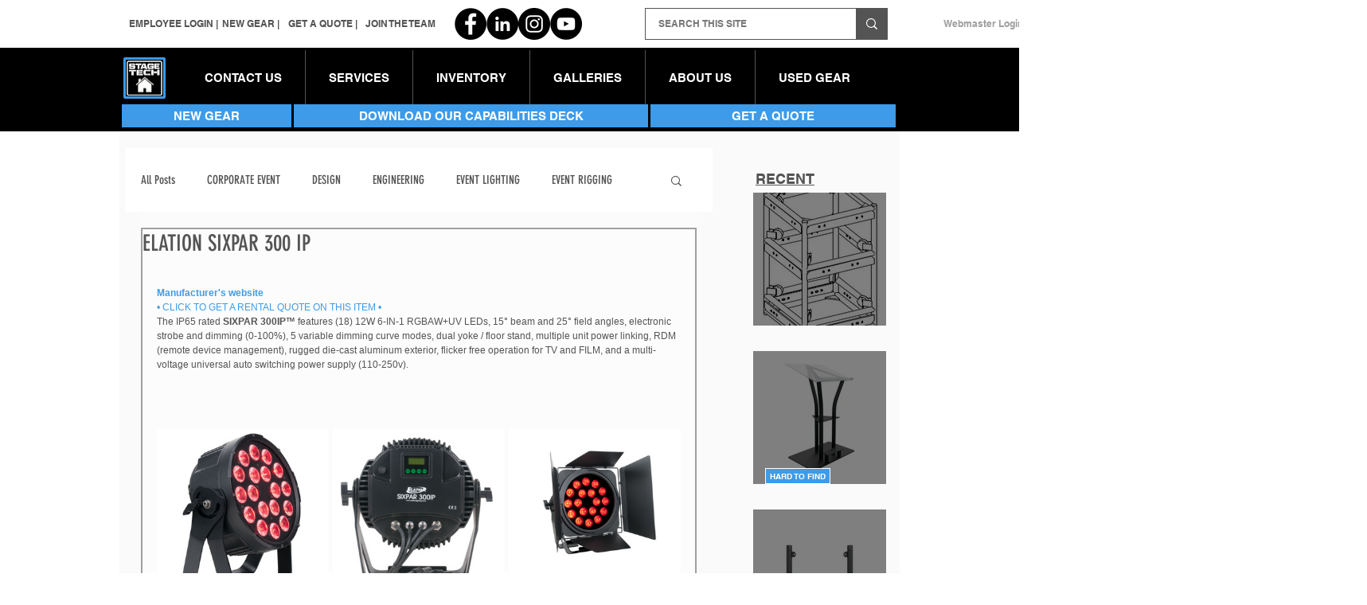

--- FILE ---
content_type: text/css; charset=utf-8
request_url: https://www.stage-tech.com/_serverless/pro-gallery-css-v4-server/layoutCss?ver=2&id=e7qgh-not-scoped&items=3337_850_850%7C3441_1224_1128%7C3257_1200_1200&container=539_658_323_720&options=gallerySizeType:px%7CenableInfiniteScroll:true%7CtitlePlacement:SHOW_ON_HOVER%7CgridStyle:1%7CimageMargin:5%7CgalleryLayout:2%7CisVertical:true%7CnumberOfImagesPerRow:3%7CgallerySizePx:300%7CcubeRatio:1%7CcubeType:fill%7CgalleryThumbnailsAlignment:none
body_size: -188
content:
#pro-gallery-e7qgh-not-scoped [data-hook="item-container"][data-idx="0"].gallery-item-container{opacity: 1 !important;display: block !important;transition: opacity .2s ease !important;top: 0px !important;left: 0px !important;right: auto !important;height: 216px !important;width: 216px !important;} #pro-gallery-e7qgh-not-scoped [data-hook="item-container"][data-idx="0"] .gallery-item-common-info-outer{height: 100% !important;} #pro-gallery-e7qgh-not-scoped [data-hook="item-container"][data-idx="0"] .gallery-item-common-info{height: 100% !important;width: 100% !important;} #pro-gallery-e7qgh-not-scoped [data-hook="item-container"][data-idx="0"] .gallery-item-wrapper{width: 216px !important;height: 216px !important;margin: 0 !important;} #pro-gallery-e7qgh-not-scoped [data-hook="item-container"][data-idx="0"] .gallery-item-content{width: 216px !important;height: 216px !important;margin: 0px 0px !important;opacity: 1 !important;} #pro-gallery-e7qgh-not-scoped [data-hook="item-container"][data-idx="0"] .gallery-item-hover{width: 216px !important;height: 216px !important;opacity: 1 !important;} #pro-gallery-e7qgh-not-scoped [data-hook="item-container"][data-idx="0"] .item-hover-flex-container{width: 216px !important;height: 216px !important;margin: 0px 0px !important;opacity: 1 !important;} #pro-gallery-e7qgh-not-scoped [data-hook="item-container"][data-idx="0"] .gallery-item-wrapper img{width: 100% !important;height: 100% !important;opacity: 1 !important;} #pro-gallery-e7qgh-not-scoped [data-hook="item-container"][data-idx="1"].gallery-item-container{opacity: 1 !important;display: block !important;transition: opacity .2s ease !important;top: 0px !important;left: 221px !important;right: auto !important;height: 216px !important;width: 216px !important;} #pro-gallery-e7qgh-not-scoped [data-hook="item-container"][data-idx="1"] .gallery-item-common-info-outer{height: 100% !important;} #pro-gallery-e7qgh-not-scoped [data-hook="item-container"][data-idx="1"] .gallery-item-common-info{height: 100% !important;width: 100% !important;} #pro-gallery-e7qgh-not-scoped [data-hook="item-container"][data-idx="1"] .gallery-item-wrapper{width: 216px !important;height: 216px !important;margin: 0 !important;} #pro-gallery-e7qgh-not-scoped [data-hook="item-container"][data-idx="1"] .gallery-item-content{width: 216px !important;height: 216px !important;margin: 0px 0px !important;opacity: 1 !important;} #pro-gallery-e7qgh-not-scoped [data-hook="item-container"][data-idx="1"] .gallery-item-hover{width: 216px !important;height: 216px !important;opacity: 1 !important;} #pro-gallery-e7qgh-not-scoped [data-hook="item-container"][data-idx="1"] .item-hover-flex-container{width: 216px !important;height: 216px !important;margin: 0px 0px !important;opacity: 1 !important;} #pro-gallery-e7qgh-not-scoped [data-hook="item-container"][data-idx="1"] .gallery-item-wrapper img{width: 100% !important;height: 100% !important;opacity: 1 !important;} #pro-gallery-e7qgh-not-scoped [data-hook="item-container"][data-idx="2"].gallery-item-container{opacity: 1 !important;display: block !important;transition: opacity .2s ease !important;top: 0px !important;left: 442px !important;right: auto !important;height: 216px !important;width: 216px !important;} #pro-gallery-e7qgh-not-scoped [data-hook="item-container"][data-idx="2"] .gallery-item-common-info-outer{height: 100% !important;} #pro-gallery-e7qgh-not-scoped [data-hook="item-container"][data-idx="2"] .gallery-item-common-info{height: 100% !important;width: 100% !important;} #pro-gallery-e7qgh-not-scoped [data-hook="item-container"][data-idx="2"] .gallery-item-wrapper{width: 216px !important;height: 216px !important;margin: 0 !important;} #pro-gallery-e7qgh-not-scoped [data-hook="item-container"][data-idx="2"] .gallery-item-content{width: 216px !important;height: 216px !important;margin: 0px 0px !important;opacity: 1 !important;} #pro-gallery-e7qgh-not-scoped [data-hook="item-container"][data-idx="2"] .gallery-item-hover{width: 216px !important;height: 216px !important;opacity: 1 !important;} #pro-gallery-e7qgh-not-scoped [data-hook="item-container"][data-idx="2"] .item-hover-flex-container{width: 216px !important;height: 216px !important;margin: 0px 0px !important;opacity: 1 !important;} #pro-gallery-e7qgh-not-scoped [data-hook="item-container"][data-idx="2"] .gallery-item-wrapper img{width: 100% !important;height: 100% !important;opacity: 1 !important;} #pro-gallery-e7qgh-not-scoped .pro-gallery-prerender{height:216px !important;}#pro-gallery-e7qgh-not-scoped {height:216px !important; width:658px !important;}#pro-gallery-e7qgh-not-scoped .pro-gallery-margin-container {height:216px !important;}#pro-gallery-e7qgh-not-scoped .pro-gallery {height:216px !important; width:658px !important;}#pro-gallery-e7qgh-not-scoped .pro-gallery-parent-container {height:216px !important; width:663px !important;}